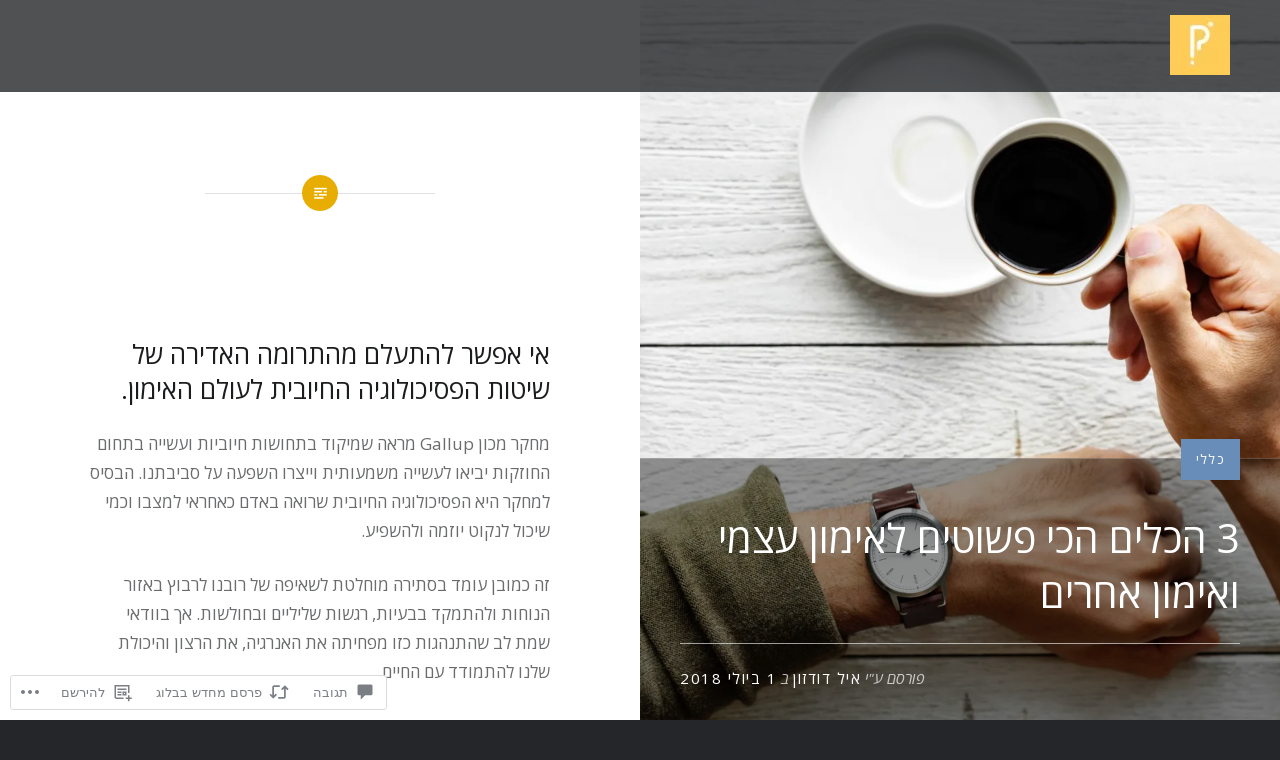

--- FILE ---
content_type: text/css
request_url: https://s0.wp.com/wp-content/themes/pub/dyad/rtl.css?m=1483039525
body_size: 1660
content:
body{direction:rtl;unicode-bidi:embed}blockquote{border-left:0;border-right:3px solid #ddd;margin-left:0;margin-right:1.5em;padding-left:0;padding-right:1.5em}blockquote blockquote{margin-right:0}ul,
ol{margin-left:0;margin-right:3em}li > ul,
li > ol{margin-left:0;margin-right:1.5em}th,
tfoot td{text-align:right}pre:before{left:0;right:auto}.site-header{left:0;right:auto}.site-branding .site-logo-link{padding-left:0.5em;padding-right:auto}#site-navigation{text-align:left}#site-navigation ul li{margin-left:0;margin-right:1.5em}#site-navigation ul ul{left:auto;right:-9999em}#site-navigation ul ul:before{left:auto;margin-left:0;margin-right:-10px;right:50%}#site-navigation ul ul ul:before{border-width:8px 8px 8px 0;border-color:transparent #292c2f transparent transparent;left:0;margin-left:0;margin-right:0;right:auto}#site-navigation ul ul li{margin-right:0;text-align:right}#site-navigation ul li:hover > ul,
#site-navigation ul li.focus > ul{left:auto;margin-left:0;margin-right:-110px;right:50%}#site-navigation ul ul li:hover > ul,
#site-navigation ul ul li.focus > ul{left:100%;right:auto;margin:0}#site-navigation ul ul ul{padding-left:8px;padding-right:0}#site-banner{direction:ltr}.posts .hentry{float:right}.posts .entry-inner:before,
.posts .entry-inner:after{left:auto;margin-left:0;margin-right:-25px;right:0}.posts .entry-inner-content{left:0;right:auto;text-align:right}.too-short .link-more:before{left:auto;right:0}.posts .has-post-thumbnail .edit-link{left:0;right:auto}.posts .hentry:not(.has-post-thumbnail) .entry-inner:after,
.posts .hentry:not(.has-post-thumbnail) .entry-inner:before{left:50%;margin-left:-20px;margin-right:0;right:auto}.error404 .search-form .search-field,
.posts .no-results .search-form .search-field{text-align:right}.is-singular:not(.home) .site-inner{float:left}.is-singular:not(.home):not(.has-post-thumbnail) .site-inner,
.single-format-image .site-inner,
.single-format-image.has-post-thumbnail .site-inner{float:none}.is-singular .entry-inner:after,
.is-singular .entry-inner:before,
.error404 .entry-inner:after,
.error404 .entry-inner:before{left:auto;right:50%}.is-singular .entry-inner:after,
.error404 .entry-inner:after{margin:-18px -18px 0 0}.is-singular .entry-inner:before,
.error404 .entry-inner:before{margin:-18px -18px 0 0}.has-post-thumbnail.is-singular:not(.home):not(.single-format-image):not(.page-template-eventbrite-index) .entry-header{left:auto;right:0;text-align:right}.is-singular.single-format-image .entry-header,
.is-singular.single-format-image.has-post-thumbnail .entry-header{text-align:center}.is-singular.has-post-thumbnail:not(.single-format-image) .entry-posted .posted-info{float:right}.is-singular.has-post-thumbnail:not(.single-format-image) .entry-posted .edit-link{float:left}.is-singular.single-format-image.has-post-thumbnail .entry-posted .posted-info,
.is-singular.single-format-image.has-post-thumbnail .entry-posted .edit-link{float:none}.tags-links a{margin:0 0 0.5em 0.5em}.tags-links a:last-of-type{margin-left:0}.is-singular .entry-media{left:auto;right:0}.comments-title .add-comment-link{float:left}.comment-author{position:relative}.comment-author .avatar-container{left:auto;right:-100px}.bypostauthor .comment-author:before{left:auto;right:-100px}ol.children .bypostauthor .comment-author:before{left:auto;right:-80px}.comment-body{margin-left:0;margin-right:100px}.comment .reply{left:0;right:auto}.comment .reply:before{margin-left:3px;margin-right:0}ol.comment-list ol.children{padding-left:0;padding-right:50px}ol.comment-list ol.children .comment-author .avatar-container{left:0;right:-80px}ol.comment-list ol.children .comment-body{margin-left:0;margin-right:80px}.comment-navigation .nav-previous{float:right}.comment-navigation .nav-next{float:left}.widget-area .widget{float:right}#infinite-footer .container{float:left}.posts-navigation .nav-previous{float:right}.posts-navigation .nav-next{float:left}.footer-bottom-info.has-social-menu .site-info{float:right}.footer-bottom-info.has-social-menu .social-links{float:left}.is-singular.has-post-thumbnail .footer-bottom-info.has-social-menu .site-info,
.is-singular.has-post-thumbnail .footer-bottom-info.has-social-menu .social-links{float:none}.widget{text-align:right}.widget-title{text-align:right}.widget ul li li{padding-left:0;padding-right:1.5em}.widget .tagcloud a,
.widget.widget_tag_cloud a{float:right;margin:2px 0 0 2px}.widget_calendar caption{text-align:right}@media screen and (min-width: 1601px){.posts .entry-media{float:right}.posts .hentry:nth-of-type(6n+4).has-post-thumbnail .entry-media,
	.posts .hentry:nth-of-type(6n+5).has-post-thumbnail .entry-media,
	.posts .hentry:nth-of-type(6n+6).has-post-thumbnail .entry-media{float:left}.posts .entry-inner{left:0;right:auto}.posts .hentry:nth-of-type(6n+4).has-post-thumbnail .entry-inner,
	.posts .hentry:nth-of-type(6n+5).has-post-thumbnail .entry-inner,
	.posts .hentry:nth-of-type(6n+6).has-post-thumbnail .entry-inner,
	.posts .hentry.has-post-thumbnail:nth-of-type(6n+4) .edit-link,
	.posts .hentry.has-post-thumbnail:nth-of-type(6n+5) .edit-link,
	.posts .hentry.has-post-thumbnail:nth-of-type(6n+6) .edit-link{left:auto;right:0}.posts .hentry:nth-of-type(6n+4).has-post-thumbnail .entry-inner:after,
	.posts .hentry:nth-of-type(6n+5).has-post-thumbnail .entry-inner:after,
	.posts .hentry:nth-of-type(6n+6).has-post-thumbnail .entry-inner:after,
	.posts .hentry:nth-of-type(6n+4).has-post-thumbnail .entry-inner:before,
	.posts .hentry:nth-of-type(6n+5).has-post-thumbnail .entry-inner:before,
	.posts .hentry:nth-of-type(6n+6).has-post-thumbnail .entry-inner:before{left:0;margin-left:-25px;margin-right:0;right:auto}}@media only screen and (max-width: 1600px){.posts .entry-media{float:right}.posts .hentry:nth-of-type(4n+3) .entry-media,
	.posts .hentry:nth-of-type(4n+4) .entry-media{float:left}.posts .entry-inner{left:0;right:auto}.posts .hentry:nth-of-type(4n+3) .entry-inner,
	.posts .hentry:nth-of-type(4n+4) .entry-inner,
	.posts .hentry:nth-of-type(4n+3) .edit-link,
	.posts .hentry:nth-of-type(4n+4) .edit-link{left:auto;right:0}.posts .hentry:nth-of-type(4n+3).has-post-thumbnail .entry-inner:after,
	.posts .hentry:nth-of-type(4n+4).has-post-thumbnail .entry-inner:after,
	.posts .hentry:nth-of-type(4n+3).has-post-thumbnail .entry-inner:before,
	.posts .hentry:nth-of-type(4n+4).has-post-thumbnail .entry-inner:before{left:0;margin-left:-25px;margin-right:0;right:auto}}@media only screen and (max-width: 1200px){.posts .hentry{float:none}.posts .hentry:nth-child(odd).has-post-thumbnail .entry-inner:after,
	.posts .hentry:nth-child(odd).has-post-thumbnail .entry-inner:before{left:auto;right:0}.posts .hentry:nth-child(odd) .entry-media{float:right}.posts .hentry:nth-child(even) .entry-media{float:left}.posts .hentry:nth-child(odd) .entry-inner,
	.posts .hentry:nth-child(odd) .edit-link,
	.posts .hentry:nth-child(even).has-post-thumbnail .entry-inner:after,
	.posts .hentry:nth-child(even).has-post-thumbnail .entry-inner:before{left:0;right:auto}.posts .hentry:nth-child(even).has-post-thumbnail .entry-inner:after,
	.posts .hentry:nth-child(even).has-post-thumbnail .entry-inner:before{margin-left:-25px;margin-right:0}.posts .hentry:nth-child(even) .entry-inner,
	.posts .hentry:nth-child(even) .edit-link,
	.posts .hentry:nth-child(odd).has-post-thumbnail .entry-inner:after,
	.posts .hentry:nth-child(odd).has-post-thumbnail .entry-inner:before{left:auto;right:0}.posts .hentry:nth-child(odd).has-post-thumbnail .entry-inner:after,
	.posts .hentry:nth-child(odd).has-post-thumbnail .entry-inner:before{margin-left:0;margin-right:-25px}.is-singular .entry-header,
	.has-post-thumbnail.is-singular:not(.home) .entry-header,
	.page.has-post-thumbnail.is-singular:not(.home) .entry-header,
	.has-post-thumbnail.is-singular:not(.home):not(.single-format-image) .entry-header{text-align:center}.is-singular.has-post-thumbnail:not(.single-format-image) .entry-posted .posted-info,
	.is-singular.has-post-thumbnail:not(.single-format-image) .entry-posted .edit-link{float:none}.footer-bottom-info.has-social-menu .site-info,
	.footer-bottom-info.has-social-menu .social-links{float:none}}@media only screen and (max-width: 960px){.site-branding{float:none}.menu-toggle{left:2rem;right:auto}#site-navigation{text-align:right}#site-navigation ul li{margin-right:0}#site-navigation ul ul{margin:0 2rem 0 0!important}#site-navigation ul ul ul{padding-right:0}.is-singular .entry-media,
	.is-singular:not(.home) .entry-media{left:auto}}@media only screen and (max-width: 680px){.menu-toggle{right:auto}.posts .hentry:nth-child(even) .entry-media,
	.posts .hentry:nth-child(odd) .entry-media{float:none}.posts .hentry:nth-child(even).has-post-thumbnail .entry-inner:after,
	.posts .hentry:nth-child(even).has-post-thumbnail .entry-inner:before,
	.posts .hentry:nth-child(odd).has-post-thumbnail .entry-inner:after,
	.posts .hentry:nth-child(odd).has-post-thumbnail .entry-inner:before{left:auto;right:50%}.posts .hentry .entry-media,
	.posts .hentry .entry-inner,
	.entry-inner-content{float:none}.posts .entry-media .post-thumbnail{left:auto;right:0}.is-singular .entry-inner:after,
	.error404 .entry-inner:after{margin:-15px -15px 0 0}.is-singular .entry-inner:before,
	.error404 .entry-inner:before{margin:-15px -15px 0 0}ol.comment-list ol.children{padding-left:0;padding-right:40px}ol.comment-list ol.children ol{padding-right:0}.widget-area .widget,
	.widget-area.widgets-two .widget,
	.widget-area.widgets-three .widget,
	.is-singular:not(.home) .widget-area .widget,
	.has-post-thumbnail.is-singular:not(.home) .widget-area .widget,
	.has-post-thumbnail.is-singular:not(.home) .widget-area.widgets-three .widget,
	.has-post-thumbnail.is-singular.single-format-image .widget-area .widget,
	.has-post-thumbnail.is-singular.single-format-image .widget-area .widget,
	.is-singular.single-format-image .widget-area .widget,
	.is-singular.single-format-image .widget-area .widget{float:none}}@media only screen and (max-width: 400px){.menu-toggle{left:auto}.posts-navigation div:nth-of-type(2){margin-top:10px}.posts-navigation .nav-next,
	.posts-navigation .nav-previous{float:none}.comment-body,
	ol.comment-list ol.children .comment-body{margin-right:0}}.widget-area .widget_author_grid ul li{float:right!important}.widget_authors img.avatar{margin-left:10px;margin-right:0}.widget_authors ul ul{clear:right}.widget_authors ul li li{padding-right:0}.widget_calendar tr td#next{text-align:left}.widget_calendar tr td#prev{text-align:right}.widget_flickr table,
.widget_flickr td{text-align:right}